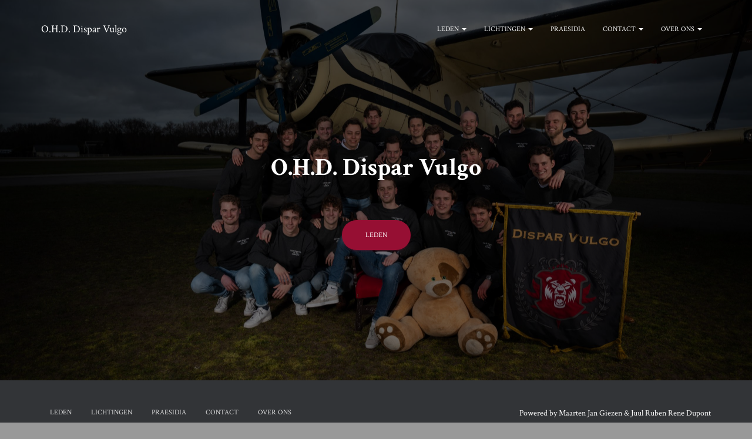

--- FILE ---
content_type: text/css; charset: UTF-8;charset=UTF-8
request_url: https://www.ohddisparvulgo.nl/wp-admin/admin-ajax.php?action=easy-facebook-likebox-customizer-style&ver=6.7.2
body_size: 15341
content:

.efbl_feed_wraper.efbl_skin_991 .efbl-grid-skin .efbl-row.e-outer {
	grid-template-columns: repeat(auto-fill, minmax(33.33%, 1fr));
}

		
.efbl_feed_wraper.efbl_skin_991 .efbl_feeds_holder.efbl_feeds_carousel .owl-nav {
	display: flex;
}

.efbl_feed_wraper.efbl_skin_991 .efbl_feeds_holder.efbl_feeds_carousel .owl-dots {
	display: block;
}

		
		
		
		
		
.efbl_feed_wraper.efbl_skin_991 .efbl_header .efbl_header_inner_wrap .efbl_header_content .efbl_header_meta .efbl_header_title {
		}

.efbl_feed_wraper.efbl_skin_991 .efbl_header .efbl_header_inner_wrap .efbl_header_img img {
	border-radius: 0;
}

.efbl_feed_wraper.efbl_skin_991 .efbl_header .efbl_header_inner_wrap .efbl_header_content .efbl_header_meta .efbl_cat,
.efbl_feed_wraper.efbl_skin_991 .efbl_header .efbl_header_inner_wrap .efbl_header_content .efbl_header_meta .efbl_followers {
		}

.efbl_feed_wraper.efbl_skin_991 .efbl_header .efbl_header_inner_wrap .efbl_header_content .efbl_bio {
		}

		
		.efbl_feed_popup_container .efbl-post-detail.efbl-popup-skin-991 .efbl-d-columns-wrapper {
		}

.efbl_feed_popup_container .efbl-post-detail.efbl-popup-skin-991 .efbl-d-columns-wrapper, .efbl_feed_popup_container .efbl-post-detail.efbl-popup-skin-991 .efbl-d-columns-wrapper .efbl-caption .efbl-feed-description, .efbl_feed_popup_container .efbl-post-detail.efbl-popup-skin-991 a, .efbl_feed_popup_container .efbl-post-detail.efbl-popup-skin-991 span {
	
		
}

.efbl_feed_popup_container .efbl-post-detail.efbl-popup-skin-991 .efbl-d-columns-wrapper .efbl-post-header {

					display: flex;

			
}

.efbl_feed_popup_container .efbl-post-detail.efbl-popup-skin-991 .efbl-d-columns-wrapper .efbl-post-header .efbl-profile-image {

					display: block;

			
}

.efbl_feed_popup_container .efbl-post-detail.efbl-popup-skin-991 .efbl-d-columns-wrapper .efbl-post-header h2 {

		
}

.efbl_feed_popup_container .efbl-post-detail.efbl-popup-skin-991 .efbl-d-columns-wrapper .efbl-post-header span {

		
}

.efbl_feed_popup_container .efbl-post-detail.efbl-popup-skin-991 .efbl-feed-description, .efbl_feed_popup_container .efbl-post-detail.efbl-popup-skin-991 .efbl_link_text {

					display: block;

			
}

.efbl_feed_popup_container .efbl-post-detail.efbl-popup-skin-991 .efbl-d-columns-wrapper .efbl-reactions-box {

					display: flex;

							
}

.efbl_feed_popup_container .efbl-post-detail.efbl-popup-skin-991 .efbl-d-columns-wrapper .efbl-reactions-box .efbl-reactions span {

		
}


.efbl_feed_popup_container .efbl-post-detail.efbl-popup-skin-991 .efbl-d-columns-wrapper .efbl-reactions-box .efbl-reactions .efbl_popup_likes_main {

					display: flex;

			
}

.efbl_feed_popup_container .efbl-post-detail.efbl-popup-skin-991 .efbl-d-columns-wrapper .efbl-reactions-box .efbl-reactions .efbl-popup-comments-icon-wrapper {

					display: flex;

			
}

.efbl_feed_popup_container .efbl-post-detail.efbl-popup-skin-991 .efbl-commnets, .efbl_feed_popup_container .efbl-post-detail.efbl-popup-skin-991 .efbl-comments-list {

					display: block;

			
}

.efbl_feed_popup_container .efbl-post-detail.efbl-popup-skin-991 .efbl-action-btn {

					display: block;

			
}

.efbl_feed_popup_container .efbl-post-detail.efbl-popup-skin-991 .efbl-d-columns-wrapper .efbl-comments-list .efbl-comment-wrap {

		
}
		
.efbl_feed_wraper.efbl_skin_992 .efbl-grid-skin .efbl-row.e-outer {
	grid-template-columns: repeat(auto-fill, minmax(33.33%, 1fr));
}

		
.efbl_feed_wraper.efbl_skin_992 .efbl_feeds_holder.efbl_feeds_carousel .owl-nav {
	display: flex;
}

.efbl_feed_wraper.efbl_skin_992 .efbl_feeds_holder.efbl_feeds_carousel .owl-dots {
	display: block;
}

		
		
		
		
		
.efbl_feed_wraper.efbl_skin_992 .efbl_header .efbl_header_inner_wrap .efbl_header_content .efbl_header_meta .efbl_header_title {
		}

.efbl_feed_wraper.efbl_skin_992 .efbl_header .efbl_header_inner_wrap .efbl_header_img img {
	border-radius: 0;
}

.efbl_feed_wraper.efbl_skin_992 .efbl_header .efbl_header_inner_wrap .efbl_header_content .efbl_header_meta .efbl_cat,
.efbl_feed_wraper.efbl_skin_992 .efbl_header .efbl_header_inner_wrap .efbl_header_content .efbl_header_meta .efbl_followers {
		}

.efbl_feed_wraper.efbl_skin_992 .efbl_header .efbl_header_inner_wrap .efbl_header_content .efbl_bio {
		}

		.efbl_feed_wraper.efbl_skin_992 .efbl-story-wrapper,
.efbl_feed_wraper.efbl_skin_992 .efbl-story-wrapper .efbl-thumbnail-wrapper .efbl-thumbnail-col,
.efbl_feed_wraper.efbl_skin_992 .efbl-story-wrapper .efbl-post-footer {
				border-color: #919191;
	}

			.efbl_feed_wraper.efbl_skin_992 .efbl-story-wrapper {
	box-shadow: 0 0 10px 0 rgba(0,0,0,0.15);
	-moz-box-shadow: 0 0 10px 0 rgba(0,0,0,0.15);
	-webkit-box-shadow: 0 0 10px 0 rgba(0,0,0,0.15);
}
	
.efbl_feed_wraper.efbl_skin_992 .efbl-story-wrapper .efbl-thumbnail-wrapper .efbl-thumbnail-col a img {
				outline-color: #919191;
	}

.efbl_feed_wraper.efbl_skin_992 .efbl-story-wrapper,
.efbl_feed_wraper.efbl_skin_992 .efbl_feeds_carousel .efbl-story-wrapper .efbl-grid-wrapper {
				background-color: #d1d1d1;
																}

.efbl_feed_wraper.efbl_skin_992 .efbl-story-wrapper,
.efbl_feed_wraper.efbl_skin_992 .efbl-story-wrapper .efbl-feed-content > .efbl-d-flex .efbl-profile-title span,
.efbl_feed_wraper.efbl_skin_992 .efbl-story-wrapper .efbl-feed-content .description,
.efbl_feed_wraper.efbl_skin_992 .efbl-story-wrapper .efbl-feed-content .description a,
.efbl_feed_wraper.efbl_skin_992 .efbl-story-wrapper .efbl-feed-content .efbl_link_text,
.efbl_feed_wraper.efbl_skin_992 .efbl-story-wrapper .efbl-feed-content .efbl_link_text .efbl_title_link a {
			}

.efbl_feed_wraper.efbl_skin_992 .efbl-story-wrapper .efbl-post-footer .efbl-reacted-item,
.efbl_feed_wraper.efbl_skin_992 .efbl-story-wrapper .efbl-post-footer .efbl-reacted-item .efbl_all_comments_wrap {
			}

.efbl_feed_wraper.efbl_skin_992 .efbl-story-wrapper .efbl-overlay {
						}

.efbl_feed_wraper.efbl_skin_992 .efbl-story-wrapper .efbl-overlay .-story-wrapper .efbl-overlay .efbl_multimedia,
.efbl_feed_wraper.efbl_skin_992 .efbl-story-wrapper .efbl-overlay .icon-esf-video-camera {
			}

.efbl_feed_wraper.efbl_skin_992 .efbl-story-wrapper .efbl-post-footer .efbl-view-on-fb,
.efbl_feed_wraper.efbl_skin_992 .efbl-story-wrapper .efbl-post-footer .esf-share-wrapper .esf-share {
						}

.efbl_feed_wraper.efbl_skin_992 .efbl-story-wrapper .efbl-post-footer .efbl-view-on-fb:hover,
.efbl_feed_wraper.efbl_skin_992 .efbl-story-wrapper .efbl-post-footer .esf-share-wrapper .esf-share:hover {
						}

		
		.efbl_feed_popup_container .efbl-post-detail.efbl-popup-skin-992 .efbl-d-columns-wrapper {
		}

.efbl_feed_popup_container .efbl-post-detail.efbl-popup-skin-992 .efbl-d-columns-wrapper, .efbl_feed_popup_container .efbl-post-detail.efbl-popup-skin-992 .efbl-d-columns-wrapper .efbl-caption .efbl-feed-description, .efbl_feed_popup_container .efbl-post-detail.efbl-popup-skin-992 a, .efbl_feed_popup_container .efbl-post-detail.efbl-popup-skin-992 span {
	
		
}

.efbl_feed_popup_container .efbl-post-detail.efbl-popup-skin-992 .efbl-d-columns-wrapper .efbl-post-header {

					display: flex;

			
}

.efbl_feed_popup_container .efbl-post-detail.efbl-popup-skin-992 .efbl-d-columns-wrapper .efbl-post-header .efbl-profile-image {

					display: block;

			
}

.efbl_feed_popup_container .efbl-post-detail.efbl-popup-skin-992 .efbl-d-columns-wrapper .efbl-post-header h2 {

		
}

.efbl_feed_popup_container .efbl-post-detail.efbl-popup-skin-992 .efbl-d-columns-wrapper .efbl-post-header span {

		
}

.efbl_feed_popup_container .efbl-post-detail.efbl-popup-skin-992 .efbl-feed-description, .efbl_feed_popup_container .efbl-post-detail.efbl-popup-skin-992 .efbl_link_text {

					display: block;

			
}

.efbl_feed_popup_container .efbl-post-detail.efbl-popup-skin-992 .efbl-d-columns-wrapper .efbl-reactions-box {

					display: flex;

							
}

.efbl_feed_popup_container .efbl-post-detail.efbl-popup-skin-992 .efbl-d-columns-wrapper .efbl-reactions-box .efbl-reactions span {

		
}


.efbl_feed_popup_container .efbl-post-detail.efbl-popup-skin-992 .efbl-d-columns-wrapper .efbl-reactions-box .efbl-reactions .efbl_popup_likes_main {

					display: flex;

			
}

.efbl_feed_popup_container .efbl-post-detail.efbl-popup-skin-992 .efbl-d-columns-wrapper .efbl-reactions-box .efbl-reactions .efbl-popup-comments-icon-wrapper {

					display: flex;

			
}

.efbl_feed_popup_container .efbl-post-detail.efbl-popup-skin-992 .efbl-commnets, .efbl_feed_popup_container .efbl-post-detail.efbl-popup-skin-992 .efbl-comments-list {

					display: block;

			
}

.efbl_feed_popup_container .efbl-post-detail.efbl-popup-skin-992 .efbl-action-btn {

					display: block;

			
}

.efbl_feed_popup_container .efbl-post-detail.efbl-popup-skin-992 .efbl-d-columns-wrapper .efbl-comments-list .efbl-comment-wrap {

		
}
		
.efbl_feed_wraper.efbl_skin_993 .efbl-grid-skin .efbl-row.e-outer {
	grid-template-columns: repeat(auto-fill, minmax(33.33%, 1fr));
}

		
.efbl_feed_wraper.efbl_skin_993 .efbl_feeds_holder.efbl_feeds_carousel .owl-nav {
	display: flex;
}

.efbl_feed_wraper.efbl_skin_993 .efbl_feeds_holder.efbl_feeds_carousel .owl-dots {
	display: block;
}

		
		
		
		
		
.efbl_feed_wraper.efbl_skin_993 .efbl_header .efbl_header_inner_wrap .efbl_header_content .efbl_header_meta .efbl_header_title {
		}

.efbl_feed_wraper.efbl_skin_993 .efbl_header .efbl_header_inner_wrap .efbl_header_img img {
	border-radius: 0;
}

.efbl_feed_wraper.efbl_skin_993 .efbl_header .efbl_header_inner_wrap .efbl_header_content .efbl_header_meta .efbl_cat,
.efbl_feed_wraper.efbl_skin_993 .efbl_header .efbl_header_inner_wrap .efbl_header_content .efbl_header_meta .efbl_followers {
		}

.efbl_feed_wraper.efbl_skin_993 .efbl_header .efbl_header_inner_wrap .efbl_header_content .efbl_bio {
		}

		
		.efbl_feed_popup_container .efbl-post-detail.efbl-popup-skin-993 .efbl-d-columns-wrapper {
		}

.efbl_feed_popup_container .efbl-post-detail.efbl-popup-skin-993 .efbl-d-columns-wrapper, .efbl_feed_popup_container .efbl-post-detail.efbl-popup-skin-993 .efbl-d-columns-wrapper .efbl-caption .efbl-feed-description, .efbl_feed_popup_container .efbl-post-detail.efbl-popup-skin-993 a, .efbl_feed_popup_container .efbl-post-detail.efbl-popup-skin-993 span {
	
		
}

.efbl_feed_popup_container .efbl-post-detail.efbl-popup-skin-993 .efbl-d-columns-wrapper .efbl-post-header {

					display: flex;

			
}

.efbl_feed_popup_container .efbl-post-detail.efbl-popup-skin-993 .efbl-d-columns-wrapper .efbl-post-header .efbl-profile-image {

					display: block;

			
}

.efbl_feed_popup_container .efbl-post-detail.efbl-popup-skin-993 .efbl-d-columns-wrapper .efbl-post-header h2 {

		
}

.efbl_feed_popup_container .efbl-post-detail.efbl-popup-skin-993 .efbl-d-columns-wrapper .efbl-post-header span {

		
}

.efbl_feed_popup_container .efbl-post-detail.efbl-popup-skin-993 .efbl-feed-description, .efbl_feed_popup_container .efbl-post-detail.efbl-popup-skin-993 .efbl_link_text {

					display: block;

			
}

.efbl_feed_popup_container .efbl-post-detail.efbl-popup-skin-993 .efbl-d-columns-wrapper .efbl-reactions-box {

					display: flex;

							
}

.efbl_feed_popup_container .efbl-post-detail.efbl-popup-skin-993 .efbl-d-columns-wrapper .efbl-reactions-box .efbl-reactions span {

		
}


.efbl_feed_popup_container .efbl-post-detail.efbl-popup-skin-993 .efbl-d-columns-wrapper .efbl-reactions-box .efbl-reactions .efbl_popup_likes_main {

					display: flex;

			
}

.efbl_feed_popup_container .efbl-post-detail.efbl-popup-skin-993 .efbl-d-columns-wrapper .efbl-reactions-box .efbl-reactions .efbl-popup-comments-icon-wrapper {

					display: flex;

			
}

.efbl_feed_popup_container .efbl-post-detail.efbl-popup-skin-993 .efbl-commnets, .efbl_feed_popup_container .efbl-post-detail.efbl-popup-skin-993 .efbl-comments-list {

					display: block;

			
}

.efbl_feed_popup_container .efbl-post-detail.efbl-popup-skin-993 .efbl-action-btn {

					display: block;

			
}

.efbl_feed_popup_container .efbl-post-detail.efbl-popup-skin-993 .efbl-d-columns-wrapper .efbl-comments-list .efbl-comment-wrap {

		
}
		
.efbl_feed_wraper.efbl_skin_1390 .efbl-grid-skin .efbl-row.e-outer {
	grid-template-columns: repeat(auto-fill, minmax(33.33%, 1fr));
}

		
.efbl_feed_wraper.efbl_skin_1390 .efbl_feeds_holder.efbl_feeds_carousel .owl-nav {
	display: flex;
}

.efbl_feed_wraper.efbl_skin_1390 .efbl_feeds_holder.efbl_feeds_carousel .owl-dots {
	display: block;
}

		
		
		
		
		
.efbl_feed_wraper.efbl_skin_1390 .efbl_header .efbl_header_inner_wrap .efbl_header_content .efbl_header_meta .efbl_header_title {
		}

.efbl_feed_wraper.efbl_skin_1390 .efbl_header .efbl_header_inner_wrap .efbl_header_img img {
	border-radius: 0;
}

.efbl_feed_wraper.efbl_skin_1390 .efbl_header .efbl_header_inner_wrap .efbl_header_content .efbl_header_meta .efbl_cat,
.efbl_feed_wraper.efbl_skin_1390 .efbl_header .efbl_header_inner_wrap .efbl_header_content .efbl_header_meta .efbl_followers {
		}

.efbl_feed_wraper.efbl_skin_1390 .efbl_header .efbl_header_inner_wrap .efbl_header_content .efbl_bio {
		}

		
		.efbl_feed_popup_container .efbl-post-detail.efbl-popup-skin-1390 .efbl-d-columns-wrapper {
		}

.efbl_feed_popup_container .efbl-post-detail.efbl-popup-skin-1390 .efbl-d-columns-wrapper, .efbl_feed_popup_container .efbl-post-detail.efbl-popup-skin-1390 .efbl-d-columns-wrapper .efbl-caption .efbl-feed-description, .efbl_feed_popup_container .efbl-post-detail.efbl-popup-skin-1390 a, .efbl_feed_popup_container .efbl-post-detail.efbl-popup-skin-1390 span {
	
		
}

.efbl_feed_popup_container .efbl-post-detail.efbl-popup-skin-1390 .efbl-d-columns-wrapper .efbl-post-header {

					display: flex;

			
}

.efbl_feed_popup_container .efbl-post-detail.efbl-popup-skin-1390 .efbl-d-columns-wrapper .efbl-post-header .efbl-profile-image {

					display: block;

			
}

.efbl_feed_popup_container .efbl-post-detail.efbl-popup-skin-1390 .efbl-d-columns-wrapper .efbl-post-header h2 {

		
}

.efbl_feed_popup_container .efbl-post-detail.efbl-popup-skin-1390 .efbl-d-columns-wrapper .efbl-post-header span {

		
}

.efbl_feed_popup_container .efbl-post-detail.efbl-popup-skin-1390 .efbl-feed-description, .efbl_feed_popup_container .efbl-post-detail.efbl-popup-skin-1390 .efbl_link_text {

					display: block;

			
}

.efbl_feed_popup_container .efbl-post-detail.efbl-popup-skin-1390 .efbl-d-columns-wrapper .efbl-reactions-box {

					display: flex;

							
}

.efbl_feed_popup_container .efbl-post-detail.efbl-popup-skin-1390 .efbl-d-columns-wrapper .efbl-reactions-box .efbl-reactions span {

		
}


.efbl_feed_popup_container .efbl-post-detail.efbl-popup-skin-1390 .efbl-d-columns-wrapper .efbl-reactions-box .efbl-reactions .efbl_popup_likes_main {

					display: flex;

			
}

.efbl_feed_popup_container .efbl-post-detail.efbl-popup-skin-1390 .efbl-d-columns-wrapper .efbl-reactions-box .efbl-reactions .efbl-popup-comments-icon-wrapper {

					display: flex;

			
}

.efbl_feed_popup_container .efbl-post-detail.efbl-popup-skin-1390 .efbl-commnets, .efbl_feed_popup_container .efbl-post-detail.efbl-popup-skin-1390 .efbl-comments-list {

					display: block;

			
}

.efbl_feed_popup_container .efbl-post-detail.efbl-popup-skin-1390 .efbl-action-btn {

					display: block;

			
}

.efbl_feed_popup_container .efbl-post-detail.efbl-popup-skin-1390 .efbl-d-columns-wrapper .efbl-comments-list .efbl-comment-wrap {

		
}
		

--- FILE ---
content_type: text/css
request_url: https://www.ohddisparvulgo.nl/wp-content/plugins/circles-gallery/public/assets/css/public.css?ver=1.0.0
body_size: 598
content:
.circles-gallery {
	font-size: 0;
	margin:auto;
}
.circles-gallery .cg-item {
	font-size: 12px;
	vertical-align: top;
}
.circles-gallery .cg-item.cg-text-outside {
	color:#333;
}
.circles-gallery .cg-item.cg-text-outside .ih-item a:hover div.img {
	visibility: visible !important;
	opacity: 1 !important;
}
.circles-gallery .cg-item .circle {
	margin:auto;
	text-align: center;
	margin-bottom: 10px;
}
.circles-gallery .cg-item .ih-item i.fa {	
	font-size: 20px;
	position: absolute;
	top:50%;
	left:0;
	text-align: center;
	margin-top: -10px;
	display: block;
	width: 100%;
}
.circles-gallery .cg-item .outside-text {
	margin:0 10px;
}
.circles-gallery .cg-item .circle a.link {
	max-width: 100%;
	margin-bottom: 20px;
	overflow: hidden;
	display: block;
	display: inline-block;
}
.circles-gallery .cg-item .circles-gallery-title {
	text-align: center;
	font-size: 18px;
	margin:0 0 20px 0;
	height: 40px;
}
.circles-gallery .cg-item .circles-gallery-description {
	text-align: center;
	font-size: 12px;
}

.circles-gallery .cg-item .ih-item.circle,
.circles-gallery .cg-item .ih-item.circle .img {
	max-width: 100%;
}
.ih-item {
  position: relative;
  -webkit-transition: all 0.35s ease-in-out;
  -moz-transition: all 0.35s ease-in-out;
  transition: all 0.35s ease-in-out; }
  .ih-item,
  .ih-item * {
    -webkit-box-sizing: border-box;
    -moz-box-sizing: border-box;
    box-sizing: border-box; }
  .ih-item a {
    color: #333; }
    .ih-item a:hover {
      text-decoration: none; }
  .ih-item img {
    width: 100%;
    height: 100%; }

.ih-item.circle {
  position: relative;
  border-radius: 50%; }
  .ih-item.circle .img {
    position: relative;
    border-radius: 50%; }
    .ih-item.circle .img:before {
      position: absolute;
      display: block;
      content: '';
      width: 100%;
      height: 100%;
      border-radius: 50%;
      box-shadow: inset 0 0 0 16px rgba(255, 255, 255, 0.6), 0 1px 2px rgba(0, 0, 0, 0.3);
      -webkit-transition: all 0.35s ease-in-out;
      -moz-transition: all 0.35s ease-in-out;
      transition: all 0.35s ease-in-out; }
    .ih-item.circle .img img {
      border-radius: 50%; }
  .ih-item.circle .info {
    position: absolute;
    top: 0;
    bottom: 0;
    left: 0;
    right: 0;
    text-align: center;
    border-radius: 50%;
    -webkit-backface-visibility: hidden;
    backface-visibility: hidden; }

.ih-item.square {
  position: relative;
  width: 316px;
  height: 216px;
  border: 8px solid #fff;
  box-shadow: 1px 1px 3px rgba(0, 0, 0, 0.3); }
  .ih-item.square .info {
    position: absolute;
    top: 0;
    bottom: 0;
    left: 0;
    right: 0;
    text-align: center;
    -webkit-backface-visibility: hidden;
    backface-visibility: hidden; }

.ih-item.circle .img:before {
	position: absolute;
	display: block;
	content: '';
	width: 100%;
	height: 100%;
	border-radius: 50%;
	box-shadow: inset 0 0 0 16px rgba(255, 255, 255, 0.6), 0 1px 2px rgba(0, 0, 0, 0.3);
	-webkit-transition: all 0.35s ease-in-out;
	-moz-transition: all 0.35s ease-in-out;
	transition: all 0.35s ease-in-out;
}